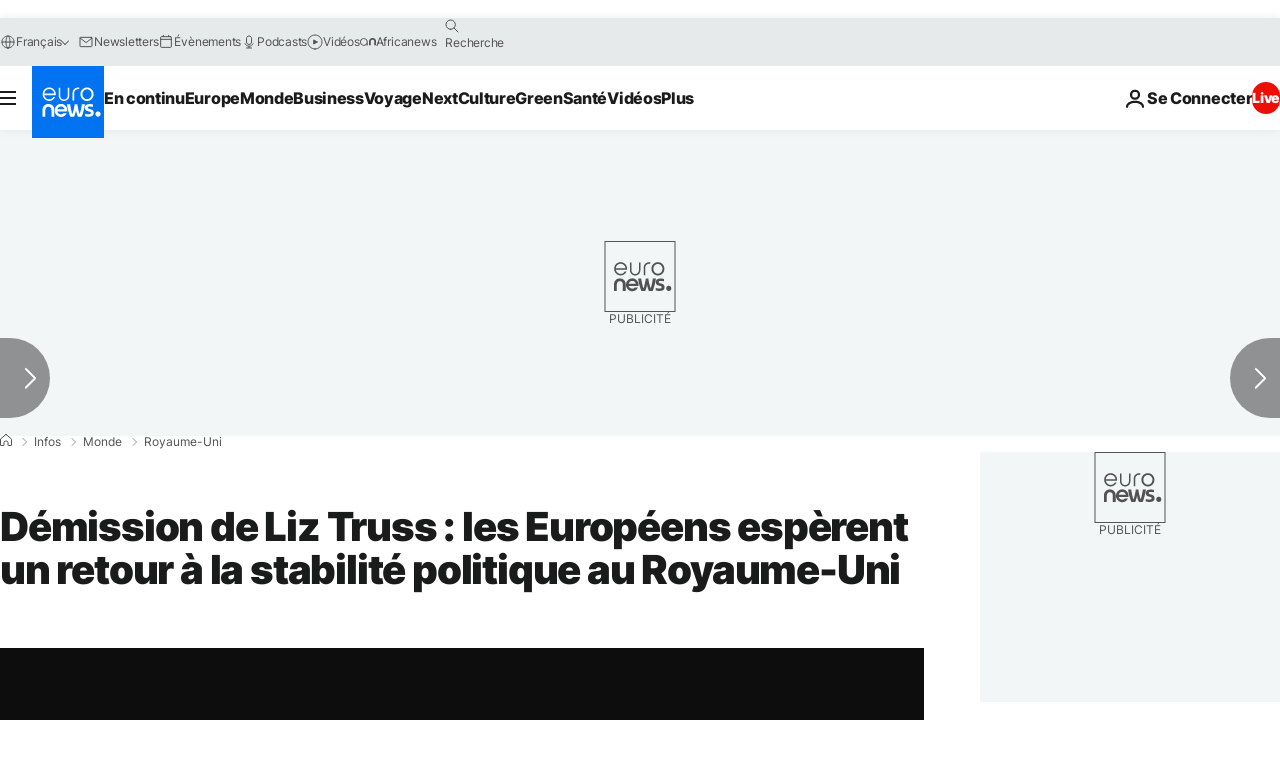

--- FILE ---
content_type: application/xml
request_url: https://dmxleo.dailymotion.com/cdn/manifest/video/x8ergob.m3u8?af=2%2C7%2C8%2C9&vv=1%2C2%2C3%2C4%2C5%2C6%2C7%2C8%2C11%2C12%2C13%2C14&mm=video%2Fmp4%2Cvideo%2Fwebm%2Caudio%2Fmp4%2Caudio%2Fmpeg%2Caudio%2Faac%2Caudio%2Fmpeg3%2Caudio%2Fmp3%2Caudio%2Fvnd.wave%2Caudio%2Fwav%2Caudio%2Fwave%2Caudio%2Fogg%2Caudio%2Fvorbis%2Cimage%2Fjpeg%2Cimage%2Fpng%2Cimage%2Fwebp%2Cimage%2Fsvg%2Bxml&cse=1jfft1ab9081f69a6da&rts=956717&rhv=1&cen=prod&cpi=xe2cka&cpt=player&rla=en&cpr=x9oog&eb=https%3A%2F%2Ffr.euronews.com%2F2022%2F10%2F21%2Fdemission-de-liz-truss-les-europeens-esperent-un-retour-a-la-stabilite-politique-au-royaum&ps=924x520&td=fr.euronews.com&reader_gdpr_flag=0&reader_gdpr_consent=&gdpr_binary_consent=opt-out&gdpr_comes_from_infopack=0&reader_us_privacy=1---&vl=-1&ciid=1jfft1ab9081f69a6da_VMAP_0_0&cidx=0&sidx=0&vidIdx=0&omp=Dailymotion%2F1.0&omn=0&imal=1&uid_dm=2ccaace2-3936-d622-5062-db8ab391f932&ccPremium=false&ccCustomParams=6458%252Ffr_euronews_new%252Fnews%252Fnews%252Fworld%2Flng%253Dfr%2526page%253Darticle%2526video%253Dtrue%2526isBreakingNews%253Dfalse%2526vertical%253Dnews%2526nws_id%253D2101474%2526nwsctr_id%253D7135848%2526article_type%253Dnormal%2526program%253Dworld%2526video_duration%253D110000%2526technical_tags%253Dvideo-auto-play%2526source%253Deuronews%2526themes%253Dnews%2526tags%253Droyaume-uni%25252Cpolitique%25252Cliz-truss%2526player_type%253Ddailymotion&3pcb=0&rap=1&apo=monetization&pos=1&pbm=2
body_size: 3971
content:
<?xml version="1.0" encoding="UTF-8"?><vmap:VMAP xmlns:vmap="http://www.iab.net/videosuite/vmap" version="1.0"><vmap:AdBreak breakType="linear" breakId="preroll1" timeOffset="start"><vmap:AdSource id="preroll1"><vmap:VASTAdData><VAST version="3.0"><Ad><InLine><AdSystem>Leo</AdSystem><AdTitle>noad</AdTitle><Extensions><Extension type="dailymotion" source="dailymotion">{"noAd":{"reasonId":1006,"reason":"video attribute|noadfit"},"inventoryId":"be1f969d-9c22-44d4-b512-e941bf9ea880"}</Extension></Extensions></InLine></Ad></VAST></vmap:VASTAdData></vmap:AdSource><vmap:Extensions><vmap:Extension type="dailymotion" source="dailymotion"><![CDATA[{"timeout":15000}]]></vmap:Extension></vmap:Extensions></vmap:AdBreak><vmap:AdBreak breakType="linear,nonlinear" breakId="midroll1-1" timeOffset="00:05:00" repeatAfter="00:05:00"><vmap:AdSource id="midroll1-1"><vmap:AdTagURI templateType="vast3">https://dmxleo.dailymotion.com/cdn/manifest/video/x8ergob.m3u8?auth=[base64]&amp;vo=[MEDIAPLAYHEAD]&amp;vv=1%2C2%2C3%2C4%2C5%2C6%2C7%2C8%2C11%2C12%2C13%2C14&amp;sec=1&amp;rts=956717&amp;rla=en&amp;reader.player=dailymotion&amp;plt=1&amp;cen=prod&amp;3pcb=0&amp;rhv=1&amp;reader_us_privacy=1---&amp;eb=https%3A%2F%2Ffr.euronews.com%2F2022%2F10%2F21%2Fdemission-de-liz-truss-les-europeens-esperent-un-retour-a-la-stabilite-politique-au-royaum&amp;dmngv=1.0&amp;dmng=Dailymotion&amp;cpt=player&amp;cpr=x9oog&amp;cpi=xe2cka&amp;battr=9%2C10%2C11%2C12%2C13%2C14%2C17&amp;apo=monetization&amp;pbm=2&amp;mm=video%2Fmp4%2Cvideo%2Fwebm%2Caudio%2Fmp4%2Caudio%2Fmpeg%2Caudio%2Faac%2Caudio%2Fmpeg3%2Caudio%2Fmp3%2Caudio%2Fvnd.wave%2Caudio%2Fwav%2Caudio%2Fwave%2Caudio%2Fogg%2Caudio%2Fvorbis%2Cimage%2Fjpeg%2Cimage%2Fpng%2Cimage%2Fwebp%2Cimage%2Fsvg%2Bxml&amp;lnrt=1&amp;dlvr=1%2C2&amp;cse=1jfft1ab9081f69a6da&amp;cbrs=1&amp;r=v</vmap:AdTagURI></vmap:AdSource><vmap:Extensions><vmap:Extension type="dailymotion" source="dailymotion"><![CDATA[{"timeout":15000}]]></vmap:Extension></vmap:Extensions></vmap:AdBreak><vmap:Extensions><vmap:Extension type="dailymotion" source="dmx"><![CDATA[{"asid":119}]]></vmap:Extension></vmap:Extensions></vmap:VMAP>